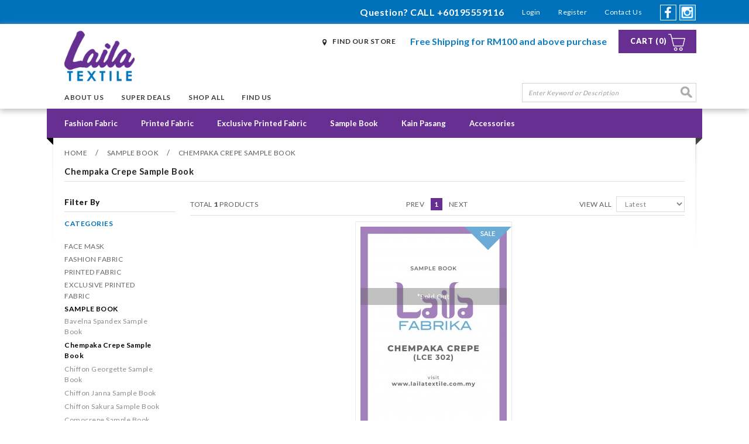

--- FILE ---
content_type: text/html; charset=UTF-8
request_url: https://www.lailatextile.com.my/index.php?cPath=188_195&tokenid=jgn4r4qo13b8c9spcgr0n3l5k2
body_size: 9291
content:
<!DOCTYPE html PUBLIC "-//W3C//DTD XHTML 1.0 Transitional//EN" "http://www.w3.org/TR/xhtml1/DTD/xhtml1-transitional.dtd">
<html dir="LTR" lang="en">
<head>
<script async src="https://www.googletagmanager.com/gtag/js?id=AW-723838212"></script> <script> window.dataLayer = window.dataLayer || []; function gtag(){dataLayer.push(arguments);} gtag('js', new Date()); gtag('config', 'AW-723838212'); </script>
<meta http-equiv="Content-Type" content="text/html; charset=iso-8859-1">
<title>Laila Textile | Online Fabric Store | Malaysia Fabric | Kain Ela | Kain Pasang | Sample Book Chempaka Crepe Sample Book </title>
<meta name="Description" content="No more hustle to buy fabric. No need to go to Jalan TAR to get your favourite fabric. Just buy from us at the comfort of your home."/>
<meta name="robots" content="all">
<meta name="ROBOTS" content="index,follow"/>
<base href="https://www.lailatextile.com.my/">
<link rel="stylesheet" type="text/css" href="stylesheet.css">
<link rel="icon" type="image/png"  href="favicon.png">
<script type="text/javascript" src="http://ajax.googleapis.com/ajax/libs/jquery/1.6/jquery.min.js"></script>
<!-- Facebook Pixel Code -->
<script>
!function(f,b,e,v,n,t,s)
{if(f.fbq)return;n=f.fbq=function(){n.callMethod?
n.callMethod.apply(n,arguments):n.queue.push(arguments)};
if(!f._fbq)f._fbq=n;n.push=n;n.loaded=!0;n.version='2.0';
n.queue=[];t=b.createElement(e);t.async=!0;
t.src=v;s=b.getElementsByTagName(e)[0];
s.parentNode.insertBefore(t,s)}(window,document,'script',
'https://connect.facebook.net/en_US/fbevents.js');
fbq('init', '1724489567868816'); 
fbq('track', 'PageView');
fbq('track', 'ViewContent');
</script>
<noscript>
<img height="1" width="1" src="https://www.facebook.com/tr?id=1724489567868816&ev=PageView&noscript=1"/>
</noscript>
<!-- End Facebook Pixel Code -->
</head>
<body>
<!-- header //-->
<script type="text/javascript">
	if (screen.width <= 720) {
		window.location = "mobile/index.php?cPath=188_195&"		//window.location = "mobile/index.php";
	}
</script>
<link href='https://fonts.googleapis.com/css?family=Lato:400,900,700' rel='stylesheet' type='text/css'>
<link rel="stylesheet" href="css/responsiveslides.css">
<script type="text/javascript" src="js/jquery.js"></script>
<script type="text/javascript" src="js/jquery-1.5.1.min.js"></script>

<link rel="stylesheet" type="text/css" href="css/menu.css">
<script type="text/javascript">
	function goToByScroll(id) {
		$('html,body').animate({
			scrollTop: $("#" + id).offset().top
		}, 'slow');
	}
</script>
<script src="js/page_effect_up_only.js" type="text/javascript" language="javascript"></script>

<!--owlCarousel jquery-->
<script src='//ajax.googleapis.com/ajax/libs/jquery/1.11.0/jquery.min.js'></script>
<!--owlCarousel jquery-->

<script>
	$(function() {
		$('#login_activator').click(function() {
			$('#overlay').fadeIn('slow', function() {
				$('#box_login').fadeIn('slow');
			});
		});
		$('#overlay').click(function() {
			$('#overlay').fadeOut('slow');
			$('#box_login').fadeOut('slow');
		});
		$('#closelogin').click(function() {
			$('#overlay').fadeOut('slow');
			$('#box_login').fadeOut('slow');
		});
	});
</script>

<script>
	$(function() {
		$("#sign_in_link").click(function() {
			$('#search_bar').toggle("slow");
		});
	});
</script>


<script>
	$(function() {
		$(".index_prodcol").hover(function() {
				$(this).find(".hover-item").fadeIn();
			},
			function() {
				$(this).find(".hover-item").fadeOut();
			});
	});
</script>



<div class="top_headerbg" align="center">
	<table border="0" width="1100" cellspacing="0" cellpadding="0" id="top">
		<tr>
			<td align="right">
				<table border="0" cellpadding="0" cellspacing="0">
					<tr>
						<td class="headerText">Question? CALL +60195559116</td>													<td class="headerText2"><a href="https://www.lailatextile.com.my/login.php?tokenid=jgn4r4qo13b8c9spcgr0n3l5k2" class="headerlink">Login</a></td>
							<td class="headerText2"><a class="headerlink" href="https://www.lailatextile.com.my/create_account.php?tokenid=jgn4r4qo13b8c9spcgr0n3l5k2">Register</a></td>
												<td class="headerText2"><a class="headerlink" href="https://www.lailatextile.com.my/contact_us.php?tokenid=jgn4r4qo13b8c9spcgr0n3l5k2">Contact Us</a></td>
						<td style="padding:7px 0px 0px 30px;" valign="bottom">
							<a target="_blank" href="http://www.facebook.com/lailatextile"><img src="images/facebook.png" border="0" title="Laila Textile Facebook" /></a>
							<a target="_blank" href="http://www.instagram.com/lailatextile"><img src="images/instagram.png" border="0" title="Laila Textile Instagram" /></a>
						</td>
					</tr>
				</table>
			</td>
		</tr>
	</table>
</div>


<div class="logobg" align="center">
	<table border="0" width="1100" cellspacing="0" cellpadding="0">
		<tr>
			<td>
				<table border="0" cellpadding="0" cellspacing="0" width="100%">
					<tr>
						<td align="left" style="padding-left:20px;"><a href="https://www.lailatextile.com.my/index.php?tokenid=jgn4r4qo13b8c9spcgr0n3l5k2"><img src="images/store_logo.png" border="0" alt="Laila Textile" title=" Laila Textile " style="width:120px;"></a></td>
						<td align="right" valign="top">
							<table border="0" cellpadding="0" cellspacing="0">
								<tr>
									<td class="findstore_bg"><a href="https://www.lailatextile.com.my/contact_us.php?tokenid=jgn4r4qo13b8c9spcgr0n3l5k2" class="findstore_link">Find Our Store</a></td>
									<td class="header_hightlighted_text">
										Free Shipping for RM100 and above purchase 									</td>
									<td style="padding-left:20px;">
										<table border="0" cellpadding="0" cellspacing="0">
											<tr>
												<td class="headercart_bg"><a class="cart_bg_link" href="https://www.lailatextile.com.my/shopping_cart.php?tokenid=jgn4r4qo13b8c9spcgr0n3l5k2">Cart (0)</a></td>
											</tr>
										</table>
									</td>
								</tr>
							</table>
						</td>
					</tr>
				</table>
			</td>
		</tr>

		<tr>
			<td>
				<table border="0" cellpadding="0" cellspacing="0" width="100%">
					<tr>
						<td align="left" style="padding:15px 0px 0px 20px;">
							<table border="0" cellspacing="0" cellpadding="0">
								<tr>
									<td class="topmenu"><a class="topmenu_link" href="https://www.lailatextile.com.my/About-Us?tokenid=jgn4r4qo13b8c9spcgr0n3l5k2" >About Us</a></td><td class="topmenu"><a class="topmenu_link" href="http://www.lailatextile.com.my/specials.php">Super Deals</a></td><td class="topmenu"><a class="topmenu_link" href="https://www.lailatextile.com.my/all_products.php?tokenid=jgn4r4qo13b8c9spcgr0n3l5k2">Shop All</a></td><td class="topmenu"><a class="topmenu_link" href="https://www.lailatextile.com.my/contact_us.php?tokenid=jgn4r4qo13b8c9spcgr0n3l5k2">Find Us</a></td>								</tr>
							</table>
						</td>
						<td align="right">
							<form name="quick_find" action="https://www.lailatextile.com.my/advanced_search_result.php" method="get">							<table border="0" cellpadding="0" cellspacing="0">
								<tr>
									<td valign="top" align="right"><input type="text" name="keywords" value="Enter Keyword or Description" size="10" maxlength="30" class="search_box" onfocus="if(this.value=='Enter Keyword or Description'){this.value='';this.style.color='#979797';this.style.fontStyle='normal';}" onblur="if(this.value==''){this.value='Enter Keyword or Description';this.style.color='#9a9a9a';this.style.fontStyle='italic';}"><input type="hidden" name="tokenid" value="jgn4r4qo13b8c9spcgr0n3l5k2"><div class="headersearchbtn"><input type="image" class="newsletter_submit" name="search" value="Search" id="subscribe" src="images/button_quick_find.png" /></div></td>
								</tr>
							</table>
							</form>
						</td>
					</tr>
				</table>
			</td>
		</tr>

	</table>
</div>


<div align="center" style="width:100%">
	<table border="0" cellpadding="0" cellspacing="0" width="1120">
		<tr>
			<td class="menubg">
				<table border="0" cellpadding="0" cellspacing="0">
					<tr>
						<td align="center">
							<div id="menucontainer">
								<ul id="nav">
									<li>
												<!--<td valign="top">--><a href="https://www.lailatextile.com.my/Fashion-Fabric?tokenid=jgn4r4qo13b8c9spcgr0n3l5k2" class="dropdown" onmouseover="this.style.textDecoration='none'" onmouseout="this.style.textDecoration='none'">Fashion Fabric</a>

	<ul class="submenu_scroll"><li style="float:none;text-align:center;"><div style="width:100%" align="center"><table border="0" cellpadding="0" cellspacing="0" class="menu_hover_bg" width="1100"><tr><td valign="top" style="padding-top:15px;padding-bottom:15px;"><div style="float:left;margin-bottom:15px;"><table border="0" cellpadding="0" cellspacing="0"><tr><td><a href="https://www.lailatextile.com.my/Fashion-Fabric/ITY?tokenid=jgn4r4qo13b8c9spcgr0n3l5k2" class"menu_sub_title" style="height:25px;">ITY</a><table border="0" cellpadding="0" cellspacing="0">			<tr>
				<td align="left"><a href="https://www.lailatextile.com.my/index.php?cPath=115_162_220&tokenid=jgn4r4qo13b8c9spcgr0n3l5k2" style="font-size:8pt;" class="sub_menulink">Bavelna Spandex</a></td>
			</tr>

			<tr>
				<td align="left"><a href="https://www.lailatextile.com.my/index.php?cPath=115_162_187&tokenid=jgn4r4qo13b8c9spcgr0n3l5k2" style="font-size:8pt;" class="sub_menulink">Cotton Denim</a></td>
			</tr>

			<tr>
				<td align="left"><a href="https://www.lailatextile.com.my/Fashion-Fabric/ITY/Lycra?tokenid=jgn4r4qo13b8c9spcgr0n3l5k2" style="font-size:8pt;" class="sub_menulink" >ITY Lycra</a></td>
			</tr>

			<tr>
				<td align="left"><a href="https://www.lailatextile.com.my/index.php?cPath=115_162_199&tokenid=jgn4r4qo13b8c9spcgr0n3l5k2" style="font-size:8pt;" class="sub_menulink">Needa</a></td>
			</tr>

			<tr>
				<td align="left"><a href="https://www.lailatextile.com.my/Fashion-Fabric/ITY/scuba?tokenid=jgn4r4qo13b8c9spcgr0n3l5k2" style="font-size:8pt;" class="sub_menulink" >Scuba</a></td>
			</tr>

			<tr>
				<td align="left"><a href="https://www.lailatextile.com.my/Fashion-Fabric/ITY/Viscose-Spandex?tokenid=jgn4r4qo13b8c9spcgr0n3l5k2" style="font-size:8pt;" class="sub_menulink" >Viscose Spandex</a></td>
			</tr>

			<tr>
				<td align="left"><a href="https://www.lailatextile.com.my/index.php?cPath=115_162_186&tokenid=jgn4r4qo13b8c9spcgr0n3l5k2" style="font-size:8pt;" class="sub_menulink">Moss Crepe</a></td>
			</tr>

</tr></table></td></tr></table></div><div style="float:left;margin-bottom:15px;"><table border="0" cellpadding="0" cellspacing="0"><tr><td><a href="https://www.lailatextile.com.my/Fashion-Fabric/Chiffon?tokenid=jgn4r4qo13b8c9spcgr0n3l5k2" class"menu_sub_title" style="height:25px;">Chiffon</a><table border="0" cellpadding="0" cellspacing="0">			<tr>
				<td align="left"><a href="https://www.lailatextile.com.my/index.php?cPath=115_133_245&tokenid=jgn4r4qo13b8c9spcgr0n3l5k2" style="font-size:8pt;" class="sub_menulink">Janna Plain</a></td>
			</tr>

			<tr>
				<td align="left"><a href="https://www.lailatextile.com.my/Fashion-Fabric/Chiffon/Rose?tokenid=jgn4r4qo13b8c9spcgr0n3l5k2" style="font-size:8pt;" class="sub_menulink" >Rose Plain</a></td>
			</tr>

			<tr>
				<td align="left"><a href="https://www.lailatextile.com.my/index.php?cPath=115_133_248&tokenid=jgn4r4qo13b8c9spcgr0n3l5k2" style="font-size:8pt;" class="sub_menulink">Sakura Hanna Plain</a></td>
			</tr>

			<tr>
				<td align="left"><a href="https://www.lailatextile.com.my/Fashion-Fabric/Chiffon/Sakura?tokenid=jgn4r4qo13b8c9spcgr0n3l5k2" style="font-size:8pt;" class="sub_menulink" >Sakura Plain</a></td>
			</tr>

			<tr>
				<td align="left"><a href="https://www.lailatextile.com.my/Fashion-Fabric/Chiffon/Georgette-Plain?tokenid=jgn4r4qo13b8c9spcgr0n3l5k2" style="font-size:8pt;" class="sub_menulink" >Georgette Plain</a></td>
			</tr>

</tr></table></td></tr></table></div><div style="float:left;margin-bottom:15px;"><table border="0" cellpadding="0" cellspacing="0"><tr><td><a href="https://www.lailatextile.com.my/Fashion-Fabric/Polyster-Crepe?tokenid=jgn4r4qo13b8c9spcgr0n3l5k2" class"menu_sub_title" style="height:25px;">Polyster Crepe</a><table border="0" cellpadding="0" cellspacing="0">			<tr>
				<td align="left"><a href="https://www.lailatextile.com.my/index.php?cPath=115_161_256&tokenid=jgn4r4qo13b8c9spcgr0n3l5k2" style="font-size:8pt;" class="sub_menulink">Celline Crepe</a></td>
			</tr>

			<tr>
				<td align="left"><a href="https://www.lailatextile.com.my/index.php?cPath=115_161_249&tokenid=jgn4r4qo13b8c9spcgr0n3l5k2" style="font-size:8pt;" class="sub_menulink">Comocrepe</a></td>
			</tr>

			<tr>
				<td align="left"><a href="https://www.lailatextile.com.my/Fashion-Fabric/Polyster-Crepe/Polycrepe?tokenid=jgn4r4qo13b8c9spcgr0n3l5k2" style="font-size:8pt;" class="sub_menulink" >Polycrepe</a></td>
			</tr>

			<tr>
				<td align="left"><a href="https://www.lailatextile.com.my/Fashion-Fabric/Polyster-Crepe/Jameela-Crepe?tokenid=jgn4r4qo13b8c9spcgr0n3l5k2" style="font-size:8pt;" class="sub_menulink" >Jameela Crepe</a></td>
			</tr>

			<tr>
				<td align="left"><a href="https://www.lailatextile.com.my/Fashion-Fabric/Polyster-Crepe/Chempaka-Crepe?tokenid=jgn4r4qo13b8c9spcgr0n3l5k2" style="font-size:8pt;" class="sub_menulink" >Chempaka Crepe</a></td>
			</tr>

</tr></table></td></tr></table></div><div style="float:left;margin-bottom:15px;"><table border="0" cellpadding="0" cellspacing="0"><tr><td><a href="https://www.lailatextile.com.my/index.php?cPath=115_175&tokenid=jgn4r4qo13b8c9spcgr0n3l5k2" class"menu_sub_title" style="height:25px;">Poly Cotton</a><table border="0" cellpadding="0" cellspacing="0">			<tr>
				<td align="left"><a href="https://www.lailatextile.com.my/index.php?cPath=115_175_253&tokenid=jgn4r4qo13b8c9spcgr0n3l5k2" style="font-size:8pt;" class="sub_menulink">Bubble Cotton</a></td>
			</tr>

			<tr>
				<td align="left"><a href="https://www.lailatextile.com.my/Fashion-Fabric/Polyster-Crepe/Cotton-Plain?tokenid=jgn4r4qo13b8c9spcgr0n3l5k2" style="font-size:8pt;" class="sub_menulink" >Cotton  Plain</a></td>
			</tr>

			<tr>
				<td align="left"><a href="https://www.lailatextile.com.my/Fashion-Fabric/Polyster-Crepe/Elisa-Voile-?tokenid=jgn4r4qo13b8c9spcgr0n3l5k2" style="font-size:8pt;" class="sub_menulink" >Elisa Voile</a></td>
			</tr>

			<tr>
				<td align="left"><a href="https://www.lailatextile.com.my/Fashion-Fabric/Polyster-Crepe/Poly-Sufi-?tokenid=jgn4r4qo13b8c9spcgr0n3l5k2" style="font-size:8pt;" class="sub_menulink" >Poly Sufi</a></td>
			</tr>

			<tr>
				<td align="left"><a href="https://www.lailatextile.com.my/index.php?cPath=115_175_223&tokenid=jgn4r4qo13b8c9spcgr0n3l5k2" style="font-size:8pt;" class="sub_menulink">Feera Voile</a></td>
			</tr>

			<tr>
				<td align="left"><a href="https://www.lailatextile.com.my/index.php?cPath=115_175_240&tokenid=jgn4r4qo13b8c9spcgr0n3l5k2" style="font-size:8pt;" class="sub_menulink">Poly Pesca</a></td>
			</tr>

</tr></table></td></tr></table></div><div style="float:left;margin-bottom:15px;"><table border="0" cellpadding="0" cellspacing="0"><tr><td><a href="https://www.lailatextile.com.my/Fashion-Fabric/Satin?tokenid=jgn4r4qo13b8c9spcgr0n3l5k2" class"menu_sub_title" style="height:25px;">Satin</a><table border="0" cellpadding="0" cellspacing="0">			<tr>
				<td align="left"><a href="https://www.lailatextile.com.my/index.php?cPath=115_160_259&tokenid=jgn4r4qo13b8c9spcgr0n3l5k2" style="font-size:8pt;" class="sub_menulink">Premium Linen Shimmer Fabric</a></td>
			</tr>

			<tr>
				<td align="left"><a href="https://www.lailatextile.com.my/Fashion-Fabric/Satin/Marya-Satin?tokenid=jgn4r4qo13b8c9spcgr0n3l5k2" style="font-size:8pt;" class="sub_menulink" >Marya Satin</a></td>
			</tr>

			<tr>
				<td align="left"><a href="https://www.lailatextile.com.my/Fashion-Fabric/Satin/Ryana-Satin?tokenid=jgn4r4qo13b8c9spcgr0n3l5k2" style="font-size:8pt;" class="sub_menulink" >Ryana Satin</a></td>
			</tr>

			<tr>
				<td align="left"><a href="https://www.lailatextile.com.my/Fashion-Fabric/Satin/Zaira-Satin?tokenid=jgn4r4qo13b8c9spcgr0n3l5k2" style="font-size:8pt;" class="sub_menulink" >Zaira Satin</a></td>
			</tr>

			<tr>
				<td align="left"><a href="https://www.lailatextile.com.my/Fashion-Fabric/Satin/Rosella-Satin?tokenid=jgn4r4qo13b8c9spcgr0n3l5k2" style="font-size:8pt;" class="sub_menulink" >Rosella Satin</a></td>
			</tr>

			<tr>
				<td align="left"><a href="https://www.lailatextile.com.my/index.php?cPath=115_160_150&tokenid=jgn4r4qo13b8c9spcgr0n3l5k2" style="font-size:8pt;" class="sub_menulink">Melati Satin</a></td>
			</tr>

			<tr>
				<td align="left"><a href="https://www.lailatextile.com.my/Fashion-Fabric/Satin/Poly-Belle?tokenid=jgn4r4qo13b8c9spcgr0n3l5k2" style="font-size:8pt;" class="sub_menulink" >Poly Belle</a></td>
			</tr>

</tr></table></td></tr></table></div><div style="float:left;margin-bottom:15px;"><table border="0" cellpadding="0" cellspacing="0"><tr><td><a href="https://www.lailatextile.com.my/Fashion-Fabric/Denim-&-Jeans?tokenid=jgn4r4qo13b8c9spcgr0n3l5k2" class"menu_sub_title" style="height:25px;">Denim & Jeans</a><table border="0" cellpadding="0" cellspacing="0">			<tr>
				<td align="left"><a href="https://www.lailatextile.com.my/index.php?cPath=115_215_219&tokenid=jgn4r4qo13b8c9spcgr0n3l5k2" style="font-size:8pt;" class="sub_menulink">Jeans For Pants</a></td>
			</tr>

			<tr>
				<td align="left"><a href="https://www.lailatextile.com.my/index.php?cPath=115_215_218&tokenid=jgn4r4qo13b8c9spcgr0n3l5k2" style="font-size:8pt;" class="sub_menulink">Jeans For Shirt</a></td>
			</tr>

</tr></table></td></tr></table></div></td><td style="padding:0px 0px 0px 40px;" valign="middle">&nbsp;</td></tr></table></div></li></ul>

	<!--<td valign="top">--></li><li><a href="https://www.lailatextile.com.my/Printed-Fabric?tokenid=jgn4r4qo13b8c9spcgr0n3l5k2" class="dropdown" onmouseover="this.style.textDecoration='none'" onmouseout="this.style.textDecoration='none'">Printed Fabric</a>

	<ul class="submenu_scroll"><li style="float:none;text-align:center;"><div style="width:100%" align="center"><table border="0" cellpadding="0" cellspacing="0" class="menu_hover_bg" width="1100"><tr><td valign="top" style="padding-top:15px;padding-bottom:15px;"><div style="float:left;margin-bottom:15px;"><table border="0" cellpadding="0" cellspacing="0"><tr><td><a href="https://www.lailatextile.com.my/index.php?cPath=163_168&tokenid=jgn4r4qo13b8c9spcgr0n3l5k2" class"menu_sub_title" style="height:25px;">CHIFFON PRINTED</a><table border="0" cellpadding="0" cellspacing="0">			<tr>
				<td align="left"><a href="https://www.lailatextile.com.my/index.php?cPath=163_168_167&tokenid=jgn4r4qo13b8c9spcgr0n3l5k2" style="font-size:8pt;" class="sub_menulink">Chiffon Georgette Printed</a></td>
			</tr>

</tr></table></td></tr></table></div><div style="float:left;margin-bottom:15px;"><table border="0" cellpadding="0" cellspacing="0"><tr><td><a href="https://www.lailatextile.com.my/index.php?cPath=163_203&tokenid=jgn4r4qo13b8c9spcgr0n3l5k2" class"menu_sub_title" style="height:25px;">COTTON PRINTED</a><table border="0" cellpadding="0" cellspacing="0">			<tr>
				<td align="left"><a href="https://www.lailatextile.com.my/index.php?cPath=163_203_257&tokenid=jgn4r4qo13b8c9spcgr0n3l5k2" style="font-size:8pt;" class="sub_menulink">Cotton Poplin</a></td>
			</tr>

			<tr>
				<td align="left"><a href="https://www.lailatextile.com.my/index.php?cPath=163_203_247&tokenid=jgn4r4qo13b8c9spcgr0n3l5k2" style="font-size:8pt;" class="sub_menulink">Cotton Printed</a></td>
			</tr>

</tr></table></td></tr></table></div><div style="float:left;margin-bottom:15px;"><table border="0" cellpadding="0" cellspacing="0"><tr><td><a href="https://www.lailatextile.com.my/index.php?cPath=163_178&tokenid=jgn4r4qo13b8c9spcgr0n3l5k2" class"menu_sub_title" style="height:25px;">RAYON PRINTED</a><table border="0" cellpadding="0" cellspacing="0">			<tr>
				<td align="left"><a href="https://www.lailatextile.com.my/index.php?cPath=163_178_179&tokenid=jgn4r4qo13b8c9spcgr0n3l5k2" style="font-size:8pt;" class="sub_menulink">Rayon Printed</a></td>
			</tr>

</tr></table></td></tr></table></div><div style="float:left;margin-bottom:15px;"><table border="0" cellpadding="0" cellspacing="0"><tr><td><a href="https://www.lailatextile.com.my/index.php?cPath=163_169&tokenid=jgn4r4qo13b8c9spcgr0n3l5k2" class"menu_sub_title" style="height:25px;">POLYSTER CREPE PRINTED</a><table border="0" cellpadding="0" cellspacing="0">			<tr>
				<td align="left"><a href="https://www.lailatextile.com.my/index.php?cPath=163_169_164&tokenid=jgn4r4qo13b8c9spcgr0n3l5k2" style="font-size:8pt;" class="sub_menulink">Chempaka Crepe Printed</a></td>
			</tr>

			<tr>
				<td align="left"><a href="https://www.lailatextile.com.my/index.php?cPath=163_169_140&tokenid=jgn4r4qo13b8c9spcgr0n3l5k2" style="font-size:8pt;" class="sub_menulink">Jameela Crepe Printed</a></td>
			</tr>

</tr></table></td></tr></table></div><div style="float:left;margin-bottom:15px;"><table border="0" cellpadding="0" cellspacing="0"><tr><td><a href="https://www.lailatextile.com.my/index.php?cPath=163_170&tokenid=jgn4r4qo13b8c9spcgr0n3l5k2" class"menu_sub_title" style="height:25px;">ITY PRINTED</a><table border="0" cellpadding="0" cellspacing="0">			<tr>
				<td align="left"><a href="https://www.lailatextile.com.my/index.php?cPath=163_170_258&tokenid=jgn4r4qo13b8c9spcgr0n3l5k2" style="font-size:8pt;" class="sub_menulink">Bavelna Printed (NEW PRODUCT)</a></td>
			</tr>

</tr></table></td></tr></table></div></td><td style="padding:0px 0px 0px 40px;" valign="middle">&nbsp;</td></tr></table></div></li></ul>

	<!--<td valign="top">--></li><li><a href="https://www.lailatextile.com.my/Exclusive-Printed-Fabric?tokenid=jgn4r4qo13b8c9spcgr0n3l5k2" class="dropdown" onmouseover="this.style.textDecoration='none'" onmouseout="this.style.textDecoration='none'">Exclusive Printed Fabric</a>

	<ul class="submenu_scroll"><li style="float:none;text-align:center;"><div style="width:100%" align="center"><table border="0" cellpadding="0" cellspacing="0" class="menu_hover_bg" width="1100"><tr><td valign="top" style="padding-top:15px;padding-bottom:15px;"><div><table border="0" cellpadding="0" cellspacing="0"><tr><td><a href="https://www.lailatextile.com.my/Exclusive-Printed-Fabric/Digital-Print-Rosella-Satin?tokenid=jgn4r4qo13b8c9spcgr0n3l5k2" class"menu_sub_title">Digital Print Rosella Satin</a></td></tr></table><div><div><table border="0" cellpadding="0" cellspacing="0"><tr><td><a href="https://www.lailatextile.com.my/Exclusive-Printed-Fabric/Digital-Print-Chempaka-Crepe?tokenid=jgn4r4qo13b8c9spcgr0n3l5k2" class"menu_sub_title">Digital Print Chempaka Crepe</a></td></tr></table><div><div><table border="0" cellpadding="0" cellspacing="0"><tr><td><a href="https://www.lailatextile.com.my/Exclusive-Printed-Fabric/Digital-Print-Polycrepe?tokenid=jgn4r4qo13b8c9spcgr0n3l5k2" class"menu_sub_title">Digital Print Polycrepe</a></td></tr></table><div><div><table border="0" cellpadding="0" cellspacing="0"><tr><td><a href="https://www.lailatextile.com.my/Exclusive-Printed-Fabric/Digital-Print-Chiffon-Georgette?tokenid=jgn4r4qo13b8c9spcgr0n3l5k2" class"menu_sub_title">Digital Print Chiffon Georgette</a></td></tr></table><div></td><td style="padding:0px 0px 0px 40px;" valign="middle">&nbsp;</td></tr></table></div></li></ul>

	<!--<td valign="top">--></li><li><a href="https://www.lailatextile.com.my/index.php?cPath=188&tokenid=jgn4r4qo13b8c9spcgr0n3l5k2" class="dropdown" onmouseover="this.style.textDecoration='none'" onmouseout="this.style.textDecoration='none'">Sample Book</a>

	<ul class="submenu_scroll"><li style="float:none;text-align:center;"><div style="width:100%" align="center"><table border="0" cellpadding="0" cellspacing="0" class="menu_hover_bg" width="1100"><tr><td valign="top" style="padding-top:15px;padding-bottom:15px;"><div><table border="0" cellpadding="0" cellspacing="0"><tr><td><a href="https://www.lailatextile.com.my/index.php?cPath=188_222&tokenid=jgn4r4qo13b8c9spcgr0n3l5k2" class"menu_sub_title">Bavelna Spandex Sample Book</a></td></tr></table><div><div><table border="0" cellpadding="0" cellspacing="0"><tr><td><a href="https://www.lailatextile.com.my/index.php?cPath=188_195&tokenid=jgn4r4qo13b8c9spcgr0n3l5k2" class"menu_sub_title">Chempaka Crepe Sample Book</a></td></tr></table><div><div><table border="0" cellpadding="0" cellspacing="0"><tr><td><a href="https://www.lailatextile.com.my/index.php?cPath=188_197&tokenid=jgn4r4qo13b8c9spcgr0n3l5k2" class"menu_sub_title">Chiffon Georgette Sample Book</a></td></tr></table><div><div><table border="0" cellpadding="0" cellspacing="0"><tr><td><a href="https://www.lailatextile.com.my/index.php?cPath=188_246&tokenid=jgn4r4qo13b8c9spcgr0n3l5k2" class"menu_sub_title">Chiffon Janna Sample Book</a></td></tr></table><div><div><table border="0" cellpadding="0" cellspacing="0"><tr><td><a href="https://www.lailatextile.com.my/index.php?cPath=188_196&tokenid=jgn4r4qo13b8c9spcgr0n3l5k2" class"menu_sub_title">Chiffon Sakura Sample Book</a></td></tr></table><div><div><table border="0" cellpadding="0" cellspacing="0"><tr><td><a href="https://www.lailatextile.com.my/index.php?cPath=188_252&tokenid=jgn4r4qo13b8c9spcgr0n3l5k2" class"menu_sub_title">Comocrepe Sample Book</a></td></tr></table><div><div><table border="0" cellpadding="0" cellspacing="0"><tr><td><a href="https://www.lailatextile.com.my/index.php?cPath=188_202&tokenid=jgn4r4qo13b8c9spcgr0n3l5k2" class"menu_sub_title">Elisa Voile Sample Book</a></td></tr></table><div><div><table border="0" cellpadding="0" cellspacing="0"><tr><td><a href="https://www.lailatextile.com.my/index.php?cPath=188_193&tokenid=jgn4r4qo13b8c9spcgr0n3l5k2" class"menu_sub_title">ITY Lycra Sample Book</a></td></tr></table><div><div><table border="0" cellpadding="0" cellspacing="0"><tr><td><a href="https://www.lailatextile.com.my/index.php?cPath=188_189&tokenid=jgn4r4qo13b8c9spcgr0n3l5k2" class"menu_sub_title">Jameela Crepe Sample Book</a></td></tr></table><div><div><table border="0" cellpadding="0" cellspacing="0"><tr><td><a href="https://www.lailatextile.com.my/index.php?cPath=188_213&tokenid=jgn4r4qo13b8c9spcgr0n3l5k2" class"menu_sub_title">Marya Satin Sample Book</a></td></tr></table><div><div><table border="0" cellpadding="0" cellspacing="0"><tr><td><a href="https://www.lailatextile.com.my/index.php?cPath=188_198&tokenid=jgn4r4qo13b8c9spcgr0n3l5k2" class"menu_sub_title">Melati Satin Sample Book</a></td></tr></table><div><div><table border="0" cellpadding="0" cellspacing="0"><tr><td><a href="https://www.lailatextile.com.my/index.php?cPath=188_200&tokenid=jgn4r4qo13b8c9spcgr0n3l5k2" class"menu_sub_title">Needa Sample Book</a></td></tr></table><div><div><table border="0" cellpadding="0" cellspacing="0"><tr><td><a href="https://www.lailatextile.com.my/index.php?cPath=188_190&tokenid=jgn4r4qo13b8c9spcgr0n3l5k2" class"menu_sub_title">Poly Sufi Sample Book</a></td></tr></table><div><div><table border="0" cellpadding="0" cellspacing="0"><tr><td><a href="https://www.lailatextile.com.my/index.php?cPath=188_192&tokenid=jgn4r4qo13b8c9spcgr0n3l5k2" class"menu_sub_title">Polycrepe Sample Book</a></td></tr></table><div><div><table border="0" cellpadding="0" cellspacing="0"><tr><td><a href="https://www.lailatextile.com.my/index.php?cPath=188_194&tokenid=jgn4r4qo13b8c9spcgr0n3l5k2" class"menu_sub_title">Rosella Satin Sample Book</a></td></tr></table><div><div><table border="0" cellpadding="0" cellspacing="0"><tr><td><a href="https://www.lailatextile.com.my/index.php?cPath=188_212&tokenid=jgn4r4qo13b8c9spcgr0n3l5k2" class"menu_sub_title">Ryana Satin Sample Book</a></td></tr></table><div><div><table border="0" cellpadding="0" cellspacing="0"><tr><td><a href="https://www.lailatextile.com.my/index.php?cPath=188_251&tokenid=jgn4r4qo13b8c9spcgr0n3l5k2" class"menu_sub_title">Sakura Hanna Sample Book</a></td></tr></table><div><div><table border="0" cellpadding="0" cellspacing="0"><tr><td><a href="https://www.lailatextile.com.my/index.php?cPath=188_191&tokenid=jgn4r4qo13b8c9spcgr0n3l5k2" class"menu_sub_title">Viscose Spandex Sample Book</a></td></tr></table><div><div><table border="0" cellpadding="0" cellspacing="0"><tr><td><a href="https://www.lailatextile.com.my/index.php?cPath=188_224&tokenid=jgn4r4qo13b8c9spcgr0n3l5k2" class"menu_sub_title">Feera Voile Sample Book</a></td></tr></table><div><div><table border="0" cellpadding="0" cellspacing="0"><tr><td><a href="https://www.lailatextile.com.my/index.php?cPath=188_241&tokenid=jgn4r4qo13b8c9spcgr0n3l5k2" class"menu_sub_title">Poly Pesca Sample Book (NEW)</a></td></tr></table><div></td><td style="padding:0px 0px 0px 40px;" valign="middle">&nbsp;</td></tr></table></div></li></ul>

	<!--<td valign="top">--></li><li><a href="https://www.lailatextile.com.my/Kain-Pasang?tokenid=jgn4r4qo13b8c9spcgr0n3l5k2" class="dropdown" onmouseover="this.style.textDecoration='none'" onmouseout="this.style.textDecoration='none'">Kain Pasang</a>

	<ul class="submenu_scroll"><li style="float:none;text-align:center;"><div style="width:100%" align="center"><table border="0" cellpadding="0" cellspacing="0" class="menu_hover_bg" width="1100"><tr><td valign="top" style="padding-top:15px;padding-bottom:15px;"><div><table border="0" cellpadding="0" cellspacing="0"><tr><td><a href="https://www.lailatextile.com.my/Kain-Pasang/Rosella-Printed?tokenid=jgn4r4qo13b8c9spcgr0n3l5k2" class"menu_sub_title">Kain Pasang Rosella Printed</a></td></tr></table><div><div><table border="0" cellpadding="0" cellspacing="0"><tr><td><a href="https://www.lailatextile.com.my/Kain-Pasang/Polycrepe-Printed?tokenid=jgn4r4qo13b8c9spcgr0n3l5k2" class"menu_sub_title">Kain Pasang Polycrepe Printed</a></td></tr></table><div><div><table border="0" cellpadding="0" cellspacing="0"><tr><td><a href="https://www.lailatextile.com.my/Kain-Pasang/Kain-Pasang-Cotton-Printed?tokenid=jgn4r4qo13b8c9spcgr0n3l5k2" class"menu_sub_title">Kain Pasang Cotton Printed</a></td></tr></table><div></td><td style="padding:0px 0px 0px 40px;" valign="middle">&nbsp;</td></tr></table></div></li></ul>

	<!--<td valign="top">--></li><li><a href="https://www.lailatextile.com.my/Accessories-?tokenid=jgn4r4qo13b8c9spcgr0n3l5k2" class="dropdown" onmouseover="this.style.textDecoration='none'" onmouseout="this.style.textDecoration='none'">Accessories</a>

	<ul class="submenu_scroll"><li style="float:none;text-align:center;"><div style="width:100%" align="center"><table border="0" cellpadding="0" cellspacing="0" class="menu_hover_bg" width="1100"><tr><td valign="top" style="padding-top:15px;padding-bottom:15px;"><div><table border="0" cellpadding="0" cellspacing="0"><tr><td><a href="https://www.lailatextile.com.my/Accessories-/Lace-For-Fabrics?tokenid=jgn4r4qo13b8c9spcgr0n3l5k2" class"menu_sub_title">Lace For Fabrics</a></td></tr></table><div></td><td style="padding:0px 0px 0px 40px;" valign="middle">&nbsp;</td></tr></table></div></li></ul>




<!-- categories_eof //-->
																					</li>
																		</ul>
							</div>
						</td>
					</tr>
				</table>
			</td>
		</tr>
	</table>
</div>



<script>
	$(function() {
		$('#login_submit').bind('click', function(event) {

			event.preventDefault(); // using this page stop being refreshing 

			$.ajax({
				type: 'POST',
				url: 'check_login.php',
				cache: false,
				data: $('#login_form').serialize(),
				success: function(output) {
					//alert(output);
					if (output == 1) {
						$('#login_error_message').html("<div style='color:#ff0000;'>Invalid email or password.</div>");
					} else {
						$('#login_error_message').html("<div style='color:#ff0000;'>Login is successful!.</div>");
						window.location.href = output;
						//window.location.href='';
					}
					//alert(output);
				}
			});

		});
	});
</script>
<div class="overlay" id="overlay" style="display:none;"></div>
<div class="box_login" id="box_login" align="center">
	<div class="box_login_content">
		<form name="login" action="" method="post"  id="login_form">		<table width="400" border="0" cellspacing="0" cellpadding="0">
			<tr>
				<td colspan="2" align="right"><a style="position:absolute;margin-left:0px;margin-top:-10px;cursor:pointer;" id="closelogin"><img src="images/closebox.png" border="0" /></a></td>
			</tr>
			<tr>
				<td align="center" colspan="2"><a href="https://www.lailatextile.com.my/index.php?tokenid=jgn4r4qo13b8c9spcgr0n3l5k2"><img src="images/store_logo.png" border="0" alt="Laila Textile" title=" Laila Textile " style="width:200px;"></a></td>
			</tr>
			<tr>
				<td style="padding:15px 0px 15px 0px;" align="center">
					<table border="0" cellspacing="0" cellpadding="0">
						<tr>
							<td class="contentBox_heading" style="border-bottom:0px #000 solid;">HEADING_RETURNING_CUSTOMER</td>
						</tr>
						<tr>
							<td style="padding:5px 0px 5px 0px;" align="center"><input type="text" name="email_address" class="loginField_box" value="EMAIL ADDRESS" onfocus="if(this.value=='EMAIL ADDRESS'){this.value='';this.style.color='#7f7f7f';this.style.fontStyle='normal';}" id="txt_email" onblur="if(this.value==''){this.value='EMAIL ADDRESS';this.style.color='#9a9999';this.style.fontStyle='normal';}"></td>
						</tr>
						<tr>
							<td align="center"><input type="password" name="password"  id="txt_pass" class="loginField_box" value="PASSWORD" onfocus="if(this.value=='PASSWORD'){this.value='';this.style.color='#7f7f7f';this.style.fontStyle='normal';}" onblur="if(this.value==''){this.value='PASSWORD';this.style.color='#9a9999';this.style.fontStyle='normal';}"></td>
						</tr>
						<tr>
							<td align="center"><img src="images/pixel_trans.gif" border="0" alt="" width="100%" height="15"><input type="hidden" name="currenturl" value="index.php" /></td>
						</tr>
						<tr>
							<td align="center">
								<div id="login_error_message"></div>
							</td>
						</tr>
						<tr>
							<td class="cssBtn_style" align="center" style="padding:10px 0px 15px 0px"><input type="submit" name="submit" id="login_submit" class="shortbtn" value="Login" style="width:110px;" /></td>
						</tr>
						<tr>
							<td style="padding:5px 0px 5px 0px;" align="center"><a class="smalltext_link" href="https://www.lailatextile.com.my/password_forgotten.php?tokenid=jgn4r4qo13b8c9spcgr0n3l5k2">TEXT_PASSWORD_FORGOTTEN</a></td>
						</tr>
					</table>
				</td>
			</tr>

			<tr>
				<td style="border-top:1px #ccc solid;padding:20px 0px 0px 0px;" align="center">
					<table border="0" cellspacing="0" cellpadding="0">
						<tr>
							<td class="smallText" align="center">Do Not Have Account?</td>
						</tr>
						<tr>
							<td><img src="images/pixel_trans.gif" border="0" alt="" width="100%" height="10"></td>
						</tr>
						<tr>
							<td class="Inner_fieldContent">Click here and <a class="box_login_link" href="https://www.lailatextile.com.my/create_account.php?tokenid=jgn4r4qo13b8c9spcgr0n3l5k2">register now.</a> </td>
						</tr>
						<tr>
							<td><img src="images/pixel_trans.gif" border="0" alt="" width="100%" height="35"></td>
						</tr>
					</table>
				</td>
			</tr>

		</table>
		</form>
	</div>
</div>

<div style="width:100%" align="center">
	<table border="0" width="1140" cellspacing="0" cellpadding="0">
		<tr>
			<td style="background:url(images/content_box.png) no-repeat top" align="center">

				<table border="0" width="1100" cellspacing="0" cellpadding="0">
					<tr>
						<td align="left" style="padding:0px 20px;">

							<div class="scroll_position_sub2" align="right">
								<a href="javascript:void(0)" onclick="goToByScroll('top')" id="scroll_up" style="display:none"><img src="images/go_top.png" alt="Back to Top" title="Back to Top" id="packages_scroller_up" border="0" onmouseover="this.src='images/go_top_hover.png'" onmouseout="this.src='images/go_top.png'" /></a>
							</div>


							<!-- header_eof //-->

<!-- body //-->
<table border="0" width="100%" cellspacing="0" cellpadding="0">
    
    <tr><td align="left" style="padding:15px 0px 0px 0px;" colspan="2"><a href="https://www.lailatextile.com.my/index.php?tokenid=jgn4r4qo13b8c9spcgr0n3l5k2" class="breakrumbText">Home</a>&nbsp;&nbsp;&nbsp;&nbsp;/&nbsp;&nbsp;&nbsp;&nbsp;<a href="https://www.lailatextile.com.my/index.php?cPath=188&tokenid=jgn4r4qo13b8c9spcgr0n3l5k2" class="breakrumbText">Sample Book</a>&nbsp;&nbsp;&nbsp;&nbsp;/&nbsp;&nbsp;&nbsp;&nbsp;<a href="https://www.lailatextile.com.my/index.php?cPath=188_195&tokenid=jgn4r4qo13b8c9spcgr0n3l5k2" class="breakrumbText">Chempaka Crepe Sample Book</a></td></tr>
  
  <tr><td colspan="2" class="smallheading">Chempaka Crepe Sample Book</td></tr>
    
  <tr>
  	  	<td width="190" valign="top" align="left" style="padding-right:25px;padding-top:25px;"><table border="0" width="190" cellspacing="0" cellpadding="0">
<!-- left_navigation //-->
<tr><td class="filterby_text">Filter By</td></tr>

<!-- categories //-->
          <tr>
            <td class="leftcol">
<table border="0" cellpadding="0" cellspacing="0" width="100%">
			<tr><td class="category_heading">Categories</td></tr>
			<tr><td style="padding:15px 25px 15px 0px;"><table border="0" cellpadding="0" cellspacing="0" width="100%"><tr><td class="category_parent"><a href="https://www.lailatextile.com.my/index.php?cPath=244&tokenid=jgn4r4qo13b8c9spcgr0n3l5k2">Face Mask</a></td></tr><tr><td class="category_parent"><a href="https://www.lailatextile.com.my/index.php?cPath=115&tokenid=jgn4r4qo13b8c9spcgr0n3l5k2">Fashion Fabric</a></td></tr><tr><td class="category_parent"><a href="https://www.lailatextile.com.my/index.php?cPath=163&tokenid=jgn4r4qo13b8c9spcgr0n3l5k2">Printed Fabric</a></td></tr><tr><td class="category_parent"><a href="https://www.lailatextile.com.my/index.php?cPath=152&tokenid=jgn4r4qo13b8c9spcgr0n3l5k2">Exclusive Printed Fabric</a></td></tr><tr><td class="selected_category_parent"><a class="category_link_selected" href="https://www.lailatextile.com.my/index.php?cPath=188&tokenid=jgn4r4qo13b8c9spcgr0n3l5k2">Sample Book</a></td></tr><tr><td class="categoryCol"><a  class="category_link" href="https://www.lailatextile.com.my/index.php?cPath=188_222&tokenid=jgn4r4qo13b8c9spcgr0n3l5k2">Bavelna Spandex Sample Book</a></td></tr><tr><td class="categoryCol" style="color:#000;font-weight:bold;"> <a  class="selected_category" href="https://www.lailatextile.com.my/index.php?cPath=188_195&tokenid=jgn4r4qo13b8c9spcgr0n3l5k2">Chempaka Crepe Sample Book</a></td></tr><tr><td class="categoryCol"><a  class="category_link" href="https://www.lailatextile.com.my/index.php?cPath=188_197&tokenid=jgn4r4qo13b8c9spcgr0n3l5k2">Chiffon Georgette Sample Book</a></td></tr><tr><td class="categoryCol"><a  class="category_link" href="https://www.lailatextile.com.my/index.php?cPath=188_246&tokenid=jgn4r4qo13b8c9spcgr0n3l5k2">Chiffon Janna Sample Book</a></td></tr><tr><td class="categoryCol"><a  class="category_link" href="https://www.lailatextile.com.my/index.php?cPath=188_196&tokenid=jgn4r4qo13b8c9spcgr0n3l5k2">Chiffon Sakura Sample Book</a></td></tr><tr><td class="categoryCol"><a  class="category_link" href="https://www.lailatextile.com.my/index.php?cPath=188_252&tokenid=jgn4r4qo13b8c9spcgr0n3l5k2">Comocrepe Sample Book</a></td></tr><tr><td class="categoryCol"><a  class="category_link" href="https://www.lailatextile.com.my/index.php?cPath=188_202&tokenid=jgn4r4qo13b8c9spcgr0n3l5k2">Elisa Voile Sample Book</a></td></tr><tr><td class="categoryCol"><a  class="category_link" href="https://www.lailatextile.com.my/index.php?cPath=188_193&tokenid=jgn4r4qo13b8c9spcgr0n3l5k2">ITY Lycra Sample Book</a></td></tr><tr><td class="categoryCol"><a  class="category_link" href="https://www.lailatextile.com.my/index.php?cPath=188_189&tokenid=jgn4r4qo13b8c9spcgr0n3l5k2">Jameela Crepe Sample Book</a></td></tr><tr><td class="categoryCol"><a  class="category_link" href="https://www.lailatextile.com.my/index.php?cPath=188_213&tokenid=jgn4r4qo13b8c9spcgr0n3l5k2">Marya Satin Sample Book</a></td></tr><tr><td class="categoryCol"><a  class="category_link" href="https://www.lailatextile.com.my/index.php?cPath=188_198&tokenid=jgn4r4qo13b8c9spcgr0n3l5k2">Melati Satin Sample Book</a></td></tr><tr><td class="categoryCol"><a  class="category_link" href="https://www.lailatextile.com.my/index.php?cPath=188_200&tokenid=jgn4r4qo13b8c9spcgr0n3l5k2">Needa Sample Book</a></td></tr><tr><td class="categoryCol"><a  class="category_link" href="https://www.lailatextile.com.my/index.php?cPath=188_190&tokenid=jgn4r4qo13b8c9spcgr0n3l5k2">Poly Sufi Sample Book</a></td></tr><tr><td class="categoryCol"><a  class="category_link" href="https://www.lailatextile.com.my/index.php?cPath=188_192&tokenid=jgn4r4qo13b8c9spcgr0n3l5k2">Polycrepe Sample Book</a></td></tr><tr><td class="categoryCol"><a  class="category_link" href="https://www.lailatextile.com.my/index.php?cPath=188_194&tokenid=jgn4r4qo13b8c9spcgr0n3l5k2">Rosella Satin Sample Book</a></td></tr><tr><td class="categoryCol"><a  class="category_link" href="https://www.lailatextile.com.my/index.php?cPath=188_212&tokenid=jgn4r4qo13b8c9spcgr0n3l5k2">Ryana Satin Sample Book</a></td></tr><tr><td class="categoryCol"><a  class="category_link" href="https://www.lailatextile.com.my/index.php?cPath=188_251&tokenid=jgn4r4qo13b8c9spcgr0n3l5k2">Sakura Hanna Sample Book</a></td></tr><tr><td class="categoryCol"><a  class="category_link" href="https://www.lailatextile.com.my/index.php?cPath=188_191&tokenid=jgn4r4qo13b8c9spcgr0n3l5k2">Viscose Spandex Sample Book</a></td></tr><tr><td class="categoryCol"><a  class="category_link" href="https://www.lailatextile.com.my/index.php?cPath=188_224&tokenid=jgn4r4qo13b8c9spcgr0n3l5k2">Feera Voile Sample Book</a></td></tr><tr><td class="categoryCol"><a  class="category_link" href="https://www.lailatextile.com.my/index.php?cPath=188_241&tokenid=jgn4r4qo13b8c9spcgr0n3l5k2">Poly Pesca Sample Book (NEW)</a></td></tr><tr><td class="category_parent"><a href="https://www.lailatextile.com.my/index.php?cPath=227&tokenid=jgn4r4qo13b8c9spcgr0n3l5k2">Kain Pasang</a></td></tr><tr><td class="category_parent"><a href="https://www.lailatextile.com.my/index.php?cPath=204&tokenid=jgn4r4qo13b8c9spcgr0n3l5k2">Brands</a></td></tr><tr><td class="category_parent"><a href="https://www.lailatextile.com.my/index.php?cPath=110&tokenid=jgn4r4qo13b8c9spcgr0n3l5k2">Accessories</a></td></tr></td></tr></table></td></tr></table>            </td>
          </tr>
<!-- categories_eof //-->
<!-- shop by price //-->
<tr>
  <td>
<table border="0" cellpadding="0" cellspacing="0" width="100%"><tr><td class="category_heading" style="padding-top:10px;">Colors</td></tr><tr><td><table border="0" cellpadding="0" cellspacing="0" width="100%"><tr><td><table><tr><td style="padding-top:3px;" class="categoryCol"><a class="selected_price" href="https://www.lailatextile.com.my/index.php?cPath=188_195&viewall=&color=&tokenid=jgn4r4qo13b8c9spcgr0n3l5k2"></a></td></tr><tr><td style="padding-top:3px;" class="categoryCol"><a class="price_list" href="https://www.lailatextile.com.my/index.php?cPath=188_195&viewall=&color=Abstract&tokenid=jgn4r4qo13b8c9spcgr0n3l5k2">Abstract</a></td></tr><tr><td style="padding-top:3px;" class="categoryCol"><a class="price_list" href="https://www.lailatextile.com.my/index.php?cPath=188_195&viewall=&color=Appleblossom&tokenid=jgn4r4qo13b8c9spcgr0n3l5k2">Appleblossom</a></td></tr><tr><td style="padding-top:3px;" class="categoryCol"><a class="price_list" href="https://www.lailatextile.com.my/index.php?cPath=188_195&viewall=&color=Black&tokenid=jgn4r4qo13b8c9spcgr0n3l5k2">Black</a></td></tr><tr><td style="padding-top:3px;" class="categoryCol"><a class="price_list" href="https://www.lailatextile.com.my/index.php?cPath=188_195&viewall=&color=Black and White&tokenid=jgn4r4qo13b8c9spcgr0n3l5k2">Black and White</a></td></tr><tr><td style="padding-top:3px;" class="categoryCol"><a class="price_list" href="https://www.lailatextile.com.my/index.php?cPath=188_195&viewall=&color=Blue&tokenid=jgn4r4qo13b8c9spcgr0n3l5k2">Blue</a></td></tr><tr><td style="padding-top:3px;" class="categoryCol"><a class="price_list" href="https://www.lailatextile.com.my/index.php?cPath=188_195&viewall=&color=Brown&tokenid=jgn4r4qo13b8c9spcgr0n3l5k2">Brown</a></td></tr><tr><td id="color_7" style="padding-top:3px;display:none" class="categoryCol"><a class="price_list" href="https://www.lailatextile.com.my/index.php?cPath=188_195&viewall=&color=Brownie&tokenid=jgn4r4qo13b8c9spcgr0n3l5k2">Brownie</a></td></tr><tr><td id="color_8" style="padding-top:3px;display:none" class="categoryCol"><a class="price_list" href="https://www.lailatextile.com.my/index.php?cPath=188_195&viewall=&color=Calypso Coral&tokenid=jgn4r4qo13b8c9spcgr0n3l5k2">Calypso Coral</a></td></tr><tr><td id="color_9" style="padding-top:3px;display:none" class="categoryCol"><a class="price_list" href="https://www.lailatextile.com.my/index.php?cPath=188_195&viewall=&color=Champage&tokenid=jgn4r4qo13b8c9spcgr0n3l5k2">Champage</a></td></tr><tr><td id="color_10" style="padding-top:3px;display:none" class="categoryCol"><a class="price_list" href="https://www.lailatextile.com.my/index.php?cPath=188_195&viewall=&color=Cream&tokenid=jgn4r4qo13b8c9spcgr0n3l5k2">Cream</a></td></tr><tr><td id="color_11" style="padding-top:3px;display:none" class="categoryCol"><a class="price_list" href="https://www.lailatextile.com.my/index.php?cPath=188_195&viewall=&color=Cub&tokenid=jgn4r4qo13b8c9spcgr0n3l5k2">Cub</a></td></tr><tr><td id="color_12" style="padding-top:3px;display:none" class="categoryCol"><a class="price_list" href="https://www.lailatextile.com.my/index.php?cPath=188_195&viewall=&color=Dark Brown&tokenid=jgn4r4qo13b8c9spcgr0n3l5k2">Dark Brown</a></td></tr><tr><td id="color_13" style="padding-top:3px;display:none" class="categoryCol"><a class="price_list" href="https://www.lailatextile.com.my/index.php?cPath=188_195&viewall=&color=Dark Navy Blue&tokenid=jgn4r4qo13b8c9spcgr0n3l5k2">Dark Navy Blue</a></td></tr><tr><td id="color_14" style="padding-top:3px;display:none" class="categoryCol"><a class="price_list" href="https://www.lailatextile.com.my/index.php?cPath=188_195&viewall=&color=Dark Purple&tokenid=jgn4r4qo13b8c9spcgr0n3l5k2">Dark Purple</a></td></tr><tr><td id="color_15" style="padding-top:3px;display:none" class="categoryCol"><a class="price_list" href="https://www.lailatextile.com.my/index.php?cPath=188_195&viewall=&color=Deep Sea Coral&tokenid=jgn4r4qo13b8c9spcgr0n3l5k2">Deep Sea Coral</a></td></tr><tr><td id="color_16" style="padding-top:3px;display:none" class="categoryCol"><a class="price_list" href="https://www.lailatextile.com.my/index.php?cPath=188_195&viewall=&color=Dusty Grey&tokenid=jgn4r4qo13b8c9spcgr0n3l5k2">Dusty Grey</a></td></tr><tr><td id="color_17" style="padding-top:3px;display:none" class="categoryCol"><a class="price_list" href="https://www.lailatextile.com.my/index.php?cPath=188_195&viewall=&color=Floral&tokenid=jgn4r4qo13b8c9spcgr0n3l5k2">Floral</a></td></tr><tr><td id="color_18" style="padding-top:3px;display:none" class="categoryCol"><a class="price_list" href="https://www.lailatextile.com.my/index.php?cPath=188_195&viewall=&color=Fuschia&tokenid=jgn4r4qo13b8c9spcgr0n3l5k2">Fuschia</a></td></tr><tr><td id="color_19" style="padding-top:3px;display:none" class="categoryCol"><a class="price_list" href="https://www.lailatextile.com.my/index.php?cPath=188_195&viewall=&color=Gold&tokenid=jgn4r4qo13b8c9spcgr0n3l5k2">Gold</a></td></tr><tr><td id="color_20" style="padding-top:3px;display:none" class="categoryCol"><a class="price_list" href="https://www.lailatextile.com.my/index.php?cPath=188_195&viewall=&color=Gray Violet&tokenid=jgn4r4qo13b8c9spcgr0n3l5k2">Gray Violet</a></td></tr><tr><td id="color_21" style="padding-top:3px;display:none" class="categoryCol"><a class="price_list" href="https://www.lailatextile.com.my/index.php?cPath=188_195&viewall=&color=Green&tokenid=jgn4r4qo13b8c9spcgr0n3l5k2">Green</a></td></tr><tr><td id="color_22" style="padding-top:3px;display:none" class="categoryCol"><a class="price_list" href="https://www.lailatextile.com.my/index.php?cPath=188_195&viewall=&color=Grey&tokenid=jgn4r4qo13b8c9spcgr0n3l5k2">Grey</a></td></tr><tr><td id="color_23" style="padding-top:3px;display:none" class="categoryCol"><a class="price_list" href="https://www.lailatextile.com.my/index.php?cPath=188_195&viewall=&color=Ivory&tokenid=jgn4r4qo13b8c9spcgr0n3l5k2">Ivory</a></td></tr><tr><td id="color_24" style="padding-top:3px;display:none" class="categoryCol"><a class="price_list" href="https://www.lailatextile.com.my/index.php?cPath=188_195&viewall=&color=Light Brown&tokenid=jgn4r4qo13b8c9spcgr0n3l5k2">Light Brown</a></td></tr><tr><td id="color_25" style="padding-top:3px;display:none" class="categoryCol"><a class="price_list" href="https://www.lailatextile.com.my/index.php?cPath=188_195&viewall=&color=Light Purple&tokenid=jgn4r4qo13b8c9spcgr0n3l5k2">Light Purple</a></td></tr><tr><td id="color_26" style="padding-top:3px;display:none" class="categoryCol"><a class="price_list" href="https://www.lailatextile.com.my/index.php?cPath=188_195&viewall=&color=Maroon&tokenid=jgn4r4qo13b8c9spcgr0n3l5k2">Maroon</a></td></tr><tr><td id="color_27" style="padding-top:3px;display:none" class="categoryCol"><a class="price_list" href="https://www.lailatextile.com.my/index.php?cPath=188_195&viewall=&color=Mint Green&tokenid=jgn4r4qo13b8c9spcgr0n3l5k2">Mint Green</a></td></tr><tr><td id="color_28" style="padding-top:3px;display:none" class="categoryCol"><a class="price_list" href="https://www.lailatextile.com.my/index.php?cPath=188_195&viewall=&color=Mud&tokenid=jgn4r4qo13b8c9spcgr0n3l5k2">Mud</a></td></tr><tr><td id="color_29" style="padding-top:3px;display:none" class="categoryCol"><a class="price_list" href="https://www.lailatextile.com.my/index.php?cPath=188_195&viewall=&color=Mud Grey&tokenid=jgn4r4qo13b8c9spcgr0n3l5k2">Mud Grey</a></td></tr><tr><td id="color_30" style="padding-top:3px;display:none" class="categoryCol"><a class="price_list" href="https://www.lailatextile.com.my/index.php?cPath=188_195&viewall=&color=Orange&tokenid=jgn4r4qo13b8c9spcgr0n3l5k2">Orange</a></td></tr><tr><td id="color_31" style="padding-top:3px;display:none" class="categoryCol"><a class="price_list" href="https://www.lailatextile.com.my/index.php?cPath=188_195&viewall=&color=Peach&tokenid=jgn4r4qo13b8c9spcgr0n3l5k2">Peach</a></td></tr><tr><td id="color_32" style="padding-top:3px;display:none" class="categoryCol"><a class="price_list" href="https://www.lailatextile.com.my/index.php?cPath=188_195&viewall=&color=Pink&tokenid=jgn4r4qo13b8c9spcgr0n3l5k2">Pink</a></td></tr><tr><td id="color_33" style="padding-top:3px;display:none" class="categoryCol"><a class="price_list" href="https://www.lailatextile.com.my/index.php?cPath=188_195&viewall=&color=Purple&tokenid=jgn4r4qo13b8c9spcgr0n3l5k2">Purple</a></td></tr><tr><td id="color_34" style="padding-top:3px;display:none" class="categoryCol"><a class="price_list" href="https://www.lailatextile.com.my/index.php?cPath=188_195&viewall=&color=Red&tokenid=jgn4r4qo13b8c9spcgr0n3l5k2">Red</a></td></tr><tr><td id="color_35" style="padding-top:3px;display:none" class="categoryCol"><a class="price_list" href="https://www.lailatextile.com.my/index.php?cPath=188_195&viewall=&color=Rumba Red&tokenid=jgn4r4qo13b8c9spcgr0n3l5k2">Rumba Red</a></td></tr><tr><td id="color_36" style="padding-top:3px;display:none" class="categoryCol"><a class="price_list" href="https://www.lailatextile.com.my/index.php?cPath=188_195&viewall=&color=Tribal&tokenid=jgn4r4qo13b8c9spcgr0n3l5k2">Tribal</a></td></tr><tr><td id="color_37" style="padding-top:3px;display:none" class="categoryCol"><a class="price_list" href="https://www.lailatextile.com.my/index.php?cPath=188_195&viewall=&color=Tulip&tokenid=jgn4r4qo13b8c9spcgr0n3l5k2">Tulip</a></td></tr><tr><td id="color_38" style="padding-top:3px;display:none" class="categoryCol"><a class="price_list" href="https://www.lailatextile.com.my/index.php?cPath=188_195&viewall=&color=Turqoise&tokenid=jgn4r4qo13b8c9spcgr0n3l5k2">Turqoise</a></td></tr><tr><td id="color_39" style="padding-top:3px;display:none" class="categoryCol"><a class="price_list" href="https://www.lailatextile.com.my/index.php?cPath=188_195&viewall=&color=Violet&tokenid=jgn4r4qo13b8c9spcgr0n3l5k2">Violet</a></td></tr><tr><td id="color_40" style="padding-top:3px;display:none" class="categoryCol"><a class="price_list" href="https://www.lailatextile.com.my/index.php?cPath=188_195&viewall=&color=White&tokenid=jgn4r4qo13b8c9spcgr0n3l5k2">White</a></td></tr><tr><td id="color_41" style="padding-top:3px;display:none" class="categoryCol"><a class="price_list" href="https://www.lailatextile.com.my/index.php?cPath=188_195&viewall=&color=Yellow&tokenid=jgn4r4qo13b8c9spcgr0n3l5k2">Yellow</a></td></tr></table></td></tr><tr><td align="right" style="border-top:1px #dedede dashed;"><a href="javascript:void(0);" style="color:#0d75bd;font-size:8pt;" onclick="checkcolor()" id="colormore">MORE +</a>&nbsp;&nbsp;</td></tr></table></td></tr></table><script>
function checkcolor()
{
	if(document.getElementById('color_7').style.display == 'block'){
document.getElementById('color_7').style.display = 'none';
}else{
document.getElementById('color_7').style.display = 'block';
}
if(document.getElementById('color_8').style.display == 'block'){
document.getElementById('color_8').style.display = 'none';
}else{
document.getElementById('color_8').style.display = 'block';
}
if(document.getElementById('color_9').style.display == 'block'){
document.getElementById('color_9').style.display = 'none';
}else{
document.getElementById('color_9').style.display = 'block';
}
if(document.getElementById('color_10').style.display == 'block'){
document.getElementById('color_10').style.display = 'none';
}else{
document.getElementById('color_10').style.display = 'block';
}
if(document.getElementById('color_11').style.display == 'block'){
document.getElementById('color_11').style.display = 'none';
}else{
document.getElementById('color_11').style.display = 'block';
}
if(document.getElementById('color_12').style.display == 'block'){
document.getElementById('color_12').style.display = 'none';
}else{
document.getElementById('color_12').style.display = 'block';
}
if(document.getElementById('color_13').style.display == 'block'){
document.getElementById('color_13').style.display = 'none';
}else{
document.getElementById('color_13').style.display = 'block';
}
if(document.getElementById('color_14').style.display == 'block'){
document.getElementById('color_14').style.display = 'none';
}else{
document.getElementById('color_14').style.display = 'block';
}
if(document.getElementById('color_15').style.display == 'block'){
document.getElementById('color_15').style.display = 'none';
}else{
document.getElementById('color_15').style.display = 'block';
}
if(document.getElementById('color_16').style.display == 'block'){
document.getElementById('color_16').style.display = 'none';
}else{
document.getElementById('color_16').style.display = 'block';
}
if(document.getElementById('color_17').style.display == 'block'){
document.getElementById('color_17').style.display = 'none';
}else{
document.getElementById('color_17').style.display = 'block';
}
if(document.getElementById('color_18').style.display == 'block'){
document.getElementById('color_18').style.display = 'none';
}else{
document.getElementById('color_18').style.display = 'block';
}
if(document.getElementById('color_19').style.display == 'block'){
document.getElementById('color_19').style.display = 'none';
}else{
document.getElementById('color_19').style.display = 'block';
}
if(document.getElementById('color_20').style.display == 'block'){
document.getElementById('color_20').style.display = 'none';
}else{
document.getElementById('color_20').style.display = 'block';
}
if(document.getElementById('color_21').style.display == 'block'){
document.getElementById('color_21').style.display = 'none';
}else{
document.getElementById('color_21').style.display = 'block';
}
if(document.getElementById('color_22').style.display == 'block'){
document.getElementById('color_22').style.display = 'none';
}else{
document.getElementById('color_22').style.display = 'block';
}
if(document.getElementById('color_23').style.display == 'block'){
document.getElementById('color_23').style.display = 'none';
}else{
document.getElementById('color_23').style.display = 'block';
}
if(document.getElementById('color_24').style.display == 'block'){
document.getElementById('color_24').style.display = 'none';
}else{
document.getElementById('color_24').style.display = 'block';
}
if(document.getElementById('color_25').style.display == 'block'){
document.getElementById('color_25').style.display = 'none';
}else{
document.getElementById('color_25').style.display = 'block';
}
if(document.getElementById('color_26').style.display == 'block'){
document.getElementById('color_26').style.display = 'none';
}else{
document.getElementById('color_26').style.display = 'block';
}
if(document.getElementById('color_27').style.display == 'block'){
document.getElementById('color_27').style.display = 'none';
}else{
document.getElementById('color_27').style.display = 'block';
}
if(document.getElementById('color_28').style.display == 'block'){
document.getElementById('color_28').style.display = 'none';
}else{
document.getElementById('color_28').style.display = 'block';
}
if(document.getElementById('color_29').style.display == 'block'){
document.getElementById('color_29').style.display = 'none';
}else{
document.getElementById('color_29').style.display = 'block';
}
if(document.getElementById('color_30').style.display == 'block'){
document.getElementById('color_30').style.display = 'none';
}else{
document.getElementById('color_30').style.display = 'block';
}
if(document.getElementById('color_31').style.display == 'block'){
document.getElementById('color_31').style.display = 'none';
}else{
document.getElementById('color_31').style.display = 'block';
}
if(document.getElementById('color_32').style.display == 'block'){
document.getElementById('color_32').style.display = 'none';
}else{
document.getElementById('color_32').style.display = 'block';
}
if(document.getElementById('color_33').style.display == 'block'){
document.getElementById('color_33').style.display = 'none';
}else{
document.getElementById('color_33').style.display = 'block';
}
if(document.getElementById('color_34').style.display == 'block'){
document.getElementById('color_34').style.display = 'none';
}else{
document.getElementById('color_34').style.display = 'block';
}
if(document.getElementById('color_35').style.display == 'block'){
document.getElementById('color_35').style.display = 'none';
}else{
document.getElementById('color_35').style.display = 'block';
}
if(document.getElementById('color_36').style.display == 'block'){
document.getElementById('color_36').style.display = 'none';
}else{
document.getElementById('color_36').style.display = 'block';
}
if(document.getElementById('color_37').style.display == 'block'){
document.getElementById('color_37').style.display = 'none';
}else{
document.getElementById('color_37').style.display = 'block';
}
if(document.getElementById('color_38').style.display == 'block'){
document.getElementById('color_38').style.display = 'none';
}else{
document.getElementById('color_38').style.display = 'block';
}
if(document.getElementById('color_39').style.display == 'block'){
document.getElementById('color_39').style.display = 'none';
}else{
document.getElementById('color_39').style.display = 'block';
}
if(document.getElementById('color_40').style.display == 'block'){
document.getElementById('color_40').style.display = 'none';
}else{
document.getElementById('color_40').style.display = 'block';
}
if(document.getElementById('color_41').style.display == 'block'){
document.getElementById('color_41').style.display = 'none';
}else{
document.getElementById('color_41').style.display = 'block';
}
	if(document.getElementById('colormore').innerHTML == "MORE +")
	{
		document.getElementById('colormore').innerHTML = "HIDE -";
	}
	else
	{
		document.getElementById('colormore').innerHTML = "MORE +";
	}
}
</script>
	</td>
</tr>
<!-- shop_by_price //--><!-- shop by price //-->
<tr><td><br/><br/></td></tr>
<tr>
  <td class="leftcol">
<table border="0" cellpadding="0" cellspacing="0" width="100%">
		<tr><td class="category_heading">Price</td></tr>
		<tr><td style="padding:0px 0px 15px 0px;"><table border="0" cellpadding="0" cellspacing="0" width="100%"><tr><td><tr><td class="category_price"><a class="price_list" href="https://www.lailatextile.com.my/index.php?cPath=188_195&range=0&tokenid=jgn4r4qo13b8c9spcgr0n3l5k2">Below RM4.99</a></td></tr><tr><td class="category_price"><a class="price_list" href="https://www.lailatextile.com.my/index.php?cPath=188_195&range=1&tokenid=jgn4r4qo13b8c9spcgr0n3l5k2">RM5 - RM9.99</a></td></tr><tr><td class="category_price"><a class="price_list" href="https://www.lailatextile.com.my/index.php?cPath=188_195&range=2&tokenid=jgn4r4qo13b8c9spcgr0n3l5k2">RM10 - RM19.99</a></td></tr><tr><td class="category_price"><a class="price_list" href="https://www.lailatextile.com.my/index.php?cPath=188_195&range=3&tokenid=jgn4r4qo13b8c9spcgr0n3l5k2">RM20 - RM29.99</a></td></tr><tr><td class="category_price"><a class="price_list" href="https://www.lailatextile.com.my/index.php?cPath=188_195&range=4&tokenid=jgn4r4qo13b8c9spcgr0n3l5k2">RM30 - RM39.99</a></td></tr><tr><td class="category_price"><a class="price_list" href="https://www.lailatextile.com.my/index.php?cPath=188_195&range=5&tokenid=jgn4r4qo13b8c9spcgr0n3l5k2">RM40 - RM49.99</a></td></tr><tr><td class="category_price"><a class="price_list" href="https://www.lailatextile.com.my/index.php?cPath=188_195&range=6&tokenid=jgn4r4qo13b8c9spcgr0n3l5k2">Above RM50</a></td></tr><tr><td class="category_price"></td></tr></form></td></tr></table></td></tr></table>	</td>
</tr>
<!-- shop_by_price //-->
<tr><td><br/><br/></td></tr>
<!-- left_navigation_eof //-->
    </table></td>
    <!-- body_text //-->

    
    <td width="100%" valign="top" align="center" class="main_content"><table border="0" width="100%" cellspacing="0" cellpadding="0">
      
      <tr><td align="center">		<table border="0" width="100%" cellspacing="0" cellpadding="0">
			<tr>
				<td width="33%" align="left" class="total_display_text">Total <span style="font-weight:900;">1</span> products</td>
				<td width="33%" align="center" class="total_display_text"><a href="https://www.lailatextile.com.my/index.php?cPath=188_195&sorting_bar=newest&sort=2a&page=0&tokenid=jgn4r4qo13b8c9spcgr0n3l5k2" title=" Previous Page " class="pageResults">Prev</a>&nbsp; <a class="pageResults_selected" title=" Page 1 ">1</a>&nbsp; <a href="https://www.lailatextile.com.my/index.php?cPath=188_195&sorting_bar=newest&sort=2a&page=2&tokenid=jgn4r4qo13b8c9spcgr0n3l5k2" title=" Next Page " class="pageResults">Next</a></td>
									<td width="33%" align="right" class="total_display_text">
						<a class="viewalltext" href="https://www.lailatextile.com.my/index.php?cPath=188_195&viewall=yes&tokenid=jgn4r4qo13b8c9spcgr0n3l5k2">View All</a>&nbsp;&nbsp;
						<form name="sorting_form" action="https://www.lailatextile.com.my/index.php?cPath=188_195&viewall=no&tokenid=jgn4r4qo13b8c9spcgr0n3l5k2" method="get">						<select name="sorting_bar" onchange="window.location = 'https://www.lailatextile.com.my/index.php?cPath=188_195&viewall=no&tokenid=jgn4r4qo13b8c9spcgr0n3l5k2' + '&sorting_bar=' + this.options[this.selectedIndex].value" class="ddl_list2" style="width:auto;">
							<option value="">Sort By</option>
							<option selected value="newest">Latest</option>
							<option  value="oldest">Oldest</option>
							<option  value="lowestprice">Lowest Price</option>
							<option  value="highestprice">Highest Price</option>
						</select>
						</form>
					</td>
							</tr>

			<tr>
				<td colspan="3"><img src="images/pixel_trans.gif" border="0" alt="" width="100%" height="10"></td>
			</tr>
		</table>

	<table border="0" cellpadding="0" cellspacing="0"><tr><td width="250" valign="top" align="left" class="prodcol out_of_stock">
			 <table cellpadding="0" cellspacing="0" width="100%" border="0">
			 	<tr><td class="newprod_img"><a href="https://www.lailatextile.com.my/product_info.php?products_id=1074&tokenid=jgn4r4qo13b8c9spcgr0n3l5k2"><img src="scripts/timthumb.php?src=https://www.lailatextile.com.my/images/Chempaka-Crepe_20200923123651.jpg&w=250&zc=1" border="0" alt="Chempaka Crepe Sample Book" title=" Chempaka Crepe Sample Book " style="width:250px;" onmouseover="this.src='scripts/timthumb.php?src=https://www.lailatextile.com.my/images/bscc_2_20170929115229.jpg&w=250&zc=1'" onmouseout="this.src='scripts/timthumb.php?src=https://www.lailatextile.com.my/images/Chempaka-Crepe_20200923123651.jpg&w=250&zc=1'"></a></td></tr>
				<div class="sale_img"><img src="images/sale.png" /></div>
				<tr><td>
					<table cellpadding="0" cellspacing="0" width="100%" border="0">
						<tr><td align="left" style="padding:5px 10px 0px 0px;" valign="top"><a class="rightcol_prodname" href="https://www.lailatextile.com.my/product_info.php?products_id=1074&tokenid=jgn4r4qo13b8c9spcgr0n3l5k2">Chempaka Crepe Sample Book</a></td></tr>
						<tr><td class="productSpecialPrice" align="left">RM15.00&nbsp;<s class="product_oldprice">RM15.00 /Pcs</s></td></tr>
						<tr><td colspan="2"></td></tr>
					</table>
				</td></tr>
				<div class="stockWarning_msg"><div class="soldout">*Sold Out</div></div>
			 </table>
	      </td><td>&nbsp;&nbsp;&nbsp;&nbsp;</td></tr><tr><td><img src="images/pixel_trans.gif" border="0" alt="" width="100%" height="30"></td></tr></table>
		<table border="0" width="100%" cellspacing="0" cellpadding="0">
			<tr>
				<td align="center"><a href="https://www.lailatextile.com.my/index.php?cPath=188_195&sorting_bar=newest&sort=2a&page=0&tokenid=jgn4r4qo13b8c9spcgr0n3l5k2" title=" Previous Page " class="pageResults">Prev</a>&nbsp; <a class="pageResults_selected" title=" Page 1 ">1</a>&nbsp; <a href="https://www.lailatextile.com.my/index.php?cPath=188_195&sorting_bar=newest&sort=2a&page=2&tokenid=jgn4r4qo13b8c9spcgr0n3l5k2" title=" Next Page " class="pageResults">Next</a></td>
			</tr>
			<tr>
				<td colspan="2"><img src="images/pixel_trans.gif" border="0" alt="" width="100%" height="75"></td>
			</tr>
		</table>

</td></tr>
    </table></td>
<!-- body_text_eof //-->
</table>
<!-- body_eof //-->

<!-- footer //-->
</td></tr>
</table>

</td></tr>
</table>
</div>

<div align="center" class="footerbg">
<table border="0" cellspacing="0" cellpadding="0">
<tr><td>
		<a class="footer_infomenu_link" href="https://www.lailatextile.com.my/page.php?pageid=22&tokenid=jgn4r4qo13b8c9spcgr0n3l5k2" >How To Order?&nbsp;&nbsp;<span style="text-transform:none;font-weight:normal;">Click here for Guideline</span></a>	</td>
	<td style="padding-left:60px;">
    	<table border="0" cellspacing="0" cellpadding="0">
        	<tr><td style="font-weight:900;text-transform:uppercase;">Follow Us</td>
            	<td style="padding:10px 0px 5px 20px;">
                	<a target="_blank" href="http://www.facebook.com/lailatextile"><img src="images/facebook2.png" border="0" title="Laila Textile Facebook"/></a>
                    <a target="_blank" href="http://www.instagram.com/lailatextile"><img src="images/instagram2.png" border="0" title="Laila Textile Instagram"/></a>
                </td>
            </tr>
        </table>
    <td>
</tr>
</table>
</div>


<div align="center" class="footer">
<table border="0" width="100%" cellspacing="0" cellpadding="0">
<tr><td align="center">
	<table border="0" cellspacing="0" cellpadding="0">
    	<tr><td valign="top" style="padding-right:75px;">
        		<table border="0" cellspacing="0" cellpadding="0">
                	<tr>
                    	<td align="left" valign="top">
                            <table border="0" cellspacing="0" cellpadding="0"><tr>
                                             <td valign="top" style="padding:0px 35px 0px 35px;color:#fff;"><a class="footerMenu_link" href="https://www.lailatextile.com.my/About-Us?tokenid=jgn4r4qo13b8c9spcgr0n3l5k2">About</a><table class="sub_footer_menu" cellspacing="0" cellpadding="0"><tr><td><a class="fade" href="https://www.lailatextile.com.my/page.php?menuid=74&pageid=41&tokenid=jgn4r4qo13b8c9spcgr0n3l5k2">Comming Soon</a></td></tr><tr><td><a class="fade" href="https://www.lailatextile.com.my/About-Us?tokenid=jgn4r4qo13b8c9spcgr0n3l5k2">About Us</a></td></tr><tr><td><a class="fade" href="https://www.lailatextile.com.my/account.php?tokenid=jgn4r4qo13b8c9spcgr0n3l5k2">My Account</a></td></tr></table></td><td valign="top" style="padding:0px 35px 0px 35px;color:#fff;"><a class="footerMenu_link" href="https://www.lailatextile.com.my/page.php?menuid=15&pageid=22&tokenid=jgn4r4qo13b8c9spcgr0n3l5k2">Information & Help</a><table class="sub_footer_menu" cellspacing="0" cellpadding="0"><tr><td><a class="fade" href="https://www.lailatextile.com.my/page.php?menuid=15&pageid=20&tokenid=jgn4r4qo13b8c9spcgr0n3l5k2">Terms & Conditions</a></td></tr><tr><td><a class="fade" href="https://www.lailatextile.com.my/page.php?menuid=15&pageid=26&tokenid=jgn4r4qo13b8c9spcgr0n3l5k2"> Shipping Terms & Rates</a></td></tr><tr><td><a class="fade" href="https://www.lailatextile.com.my/page.php?menuid=15&pageid=38&tokenid=jgn4r4qo13b8c9spcgr0n3l5k2">Return & Exchange</a></td></tr><tr><td><a class="fade" href="https://www.lailatextile.com.my/page.php?menuid=15&pageid=39&tokenid=jgn4r4qo13b8c9spcgr0n3l5k2">Textile Colour & Length Guide</a></td></tr><tr><td><a class="fade" href="https://www.lailatextile.com.my/page.php?menuid=15&pageid=21&tokenid=jgn4r4qo13b8c9spcgr0n3l5k2">Privacy Policy</a></td></tr></table></td><td valign="top" style="padding:0px 35px 0px 35px;color:#fff;"><a class="footerMenu_link" href="https://www.lailatextile.com.my/About-Us?tokenid=jgn4r4qo13b8c9spcgr0n3l5k2">Customer Service</a><table class="sub_footer_menu" cellspacing="0" cellpadding="0"><tr><td><a class="fade" href="https://www.lailatextile.com.my/contact_us.php?tokenid=jgn4r4qo13b8c9spcgr0n3l5k2">Contact Us</a></td></tr><tr><td><a class="fade" href="https://www.lailatextile.com.my/About-Us?tokenid=jgn4r4qo13b8c9spcgr0n3l5k2">Career</a></td></tr><tr><td><a class="fade" href="https://www.lailatextile.com.my/page.php?menuid=18&pageid=40&tokenid=jgn4r4qo13b8c9spcgr0n3l5k2">FAQ</a></td></tr></table></td></tr></table>
                                                       			</td>                        
                    </tr>
                </table>
        	</td>
            <td valign="top">
            	<table cellpadding="0" cellspacing="0" border="0">
                    <tr><td class="footerinfo_menu" align="left">Subscribe for email updates</td></tr>
                    <tr><td class="subscribe_newsletterText">Get more shiny goodness in your inbox! Subscribe and be the first <br/>to hear news, offers and updates for the sharkie community!</td></tr>
                    <tr><td align="left">
                                <form name="newsletter" action="" method="post"  id="newsletter">                                        <table border="0" cellspacing="0" cellpadding="0">
                                            <tr><td style="padding-top:10px;"><input type="text" name="newsletter_email" value="Enter Email Address" class="newsletter_subscribe" onfocus="if(this.value=='Enter Email Address'){this.value='';this.style.color='#6c6c6c';this.style.fontStyle='normal';}" onblur="if(this.value==''){this.value='Enter Email Address';this.style.color='#a1a1a1';this.style.fontStyle='normal';}"></td>
                                                <td style="padding-top:10px;"><div style="margin-left:-2px;"><input type="submit" class="newsletter_submit" name="newslettesubmit" value="Subscribe" id="subscribe" /></div></td></tr>
                                            <tr><td style="padding-top:10px;text-align:left;" colspan="2">
                                            <span style="color:#ff0000"></span><span style="color:#38ac0b"></span></td></tr>
                                        </table>
                                        </form>
                     </td></tr>
                     <tr><td class="footerinfo_menu" align="left" style="padding-top:20px;">We Accept</td></tr>
                    <tr><td class="subscribe_newsletterText"><img src="images/payment_gateway.png" /></td></tr>
                </table>
            </td>
        </tr>
	</table>
</td></tr>
<tr><tr><td align="center" class="footerText" style="padding-top:60px;">Copyright &copy; 2026 <a  class="footer_link" href="https://www.lailatextile.com.my/index.php?tokenid=jgn4r4qo13b8c9spcgr0n3l5k2">Laila Textile</a>.&nbsp; All Rights Reserved.</td></tr>
</table>
</div>
<script async src="https://www.googletagmanager.com/gtag/js?id=UA-144641182-1"></script>
<script>
  window.dataLayer = window.dataLayer || [];
  function gtag(){dataLayer.push(arguments);}
  gtag('js', new Date());

  gtag('config', 'UA-144641182-1');
</script>
<!-- footer_eof //-->

</body>
</html>
